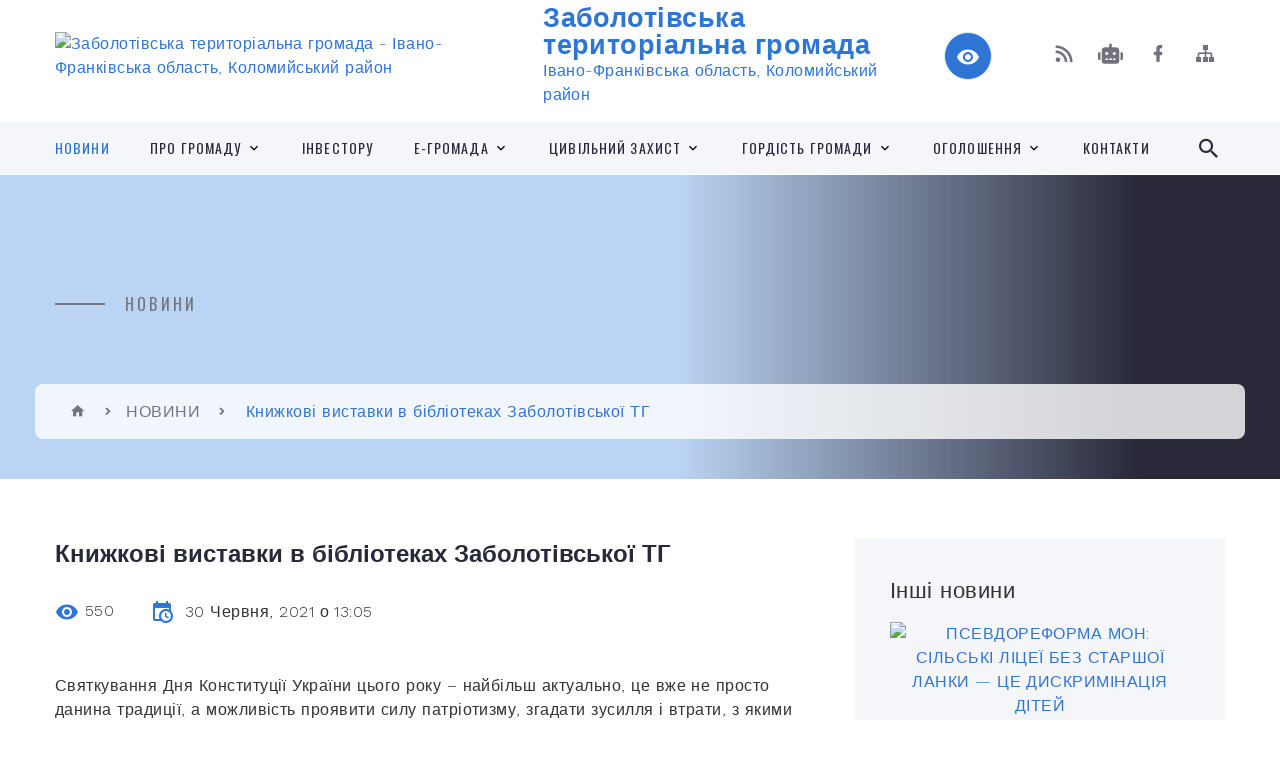

--- FILE ---
content_type: text/html; charset=UTF-8
request_url: https://zabolotiv-rada.gov.ua/news/1625048671/
body_size: 19028
content:
<!DOCTYPE html>
<html class="wide wow-animation" lang="uk">
<head>
	<!--[if IE]><meta http-equiv="X-UA-Compatible" content="IE=edge"><![endif]-->
	<meta charset="utf-8">
	<meta name="viewport" content="width=device-width, initial-scale=1">
	<!--[if IE]><script>
		document.createElement('header');
		document.createElement('nav');
		document.createElement('main');
		document.createElement('section');
		document.createElement('article');
		document.createElement('aside');
		document.createElement('footer');
		document.createElement('figure');
		document.createElement('figcaption');
	</script><![endif]-->
	<title>Книжкові виставки в бібліотеках Заболотівської ТГ | Заболотівська територіальна громада</title>
	<meta name="description" content="Святкування Дня Конституції України цього року &amp;ndash; найбільш актуально, це вже не просто данина традиції, а можливість проявити силу патріотизму, згадати зусилля і втрати, з якими наші предки відстоювали права на свою свободу, а сьогодні">
	<meta name="keywords" content="Книжкові, виставки, в, бібліотеках, Заболотівської, ТГ, |, Заболотівська, територіальна, громада, 04355355">

	
		<meta property="og:image" content="https://rada.info/upload/users_files/04355355/df5994372fe087fa7283b9a98c8811af.jpg">
	<meta property="og:image:width" content="720">
	<meta property="og:image:height" content="960">
			<meta property="og:title" content="Книжкові виставки в бібліотеках Заболотівської ТГ">
			<meta property="og:description" content="Святкування Дня Конституції України цього року &amp;ndash; найбільш актуально, це вже не просто данина традиції, а можливість проявити силу патріотизму, згадати зусилля і втрати, з якими наші предки відстоювали права на свою свободу, а сьогодні наші брати знову захищають суверенітет і цілісність нашої країни. З нагоди 25 річниці Конституції України у закладах культури Заболотівської ТГ відбулись різноманітні заходи та діяли книжкові виставки.">
			<meta property="og:type" content="article">
	<meta property="og:url" content="https://zabolotiv-rada.gov.ua/news/1625048671/">
		
		<link rel="apple-touch-icon" sizes="57x57" href="https://gromada.org.ua/apple-icon-57x57.png">
	<link rel="apple-touch-icon" sizes="60x60" href="https://gromada.org.ua/apple-icon-60x60.png">
	<link rel="apple-touch-icon" sizes="72x72" href="https://gromada.org.ua/apple-icon-72x72.png">
	<link rel="apple-touch-icon" sizes="76x76" href="https://gromada.org.ua/apple-icon-76x76.png">
	<link rel="apple-touch-icon" sizes="114x114" href="https://gromada.org.ua/apple-icon-114x114.png">
	<link rel="apple-touch-icon" sizes="120x120" href="https://gromada.org.ua/apple-icon-120x120.png">
	<link rel="apple-touch-icon" sizes="144x144" href="https://gromada.org.ua/apple-icon-144x144.png">
	<link rel="apple-touch-icon" sizes="152x152" href="https://gromada.org.ua/apple-icon-152x152.png">
	<link rel="apple-touch-icon" sizes="180x180" href="https://gromada.org.ua/apple-icon-180x180.png">
	<link rel="icon" type="image/png" sizes="192x192"  href="https://gromada.org.ua/android-icon-192x192.png">
	<link rel="icon" type="image/png" sizes="32x32" href="https://gromada.org.ua/favicon-32x32.png">
	<link rel="icon" type="image/png" sizes="96x96" href="https://gromada.org.ua/favicon-96x96.png">
	<link rel="icon" type="image/png" sizes="16x16" href="https://gromada.org.ua/favicon-16x16.png">
	<link rel="manifest" href="https://gromada.org.ua/manifest.json">
	<meta name="msapplication-TileColor" content="#ffffff">
	<meta name="msapplication-TileImage" content="https://gromada.org.ua/ms-icon-144x144.png">
	<meta name="theme-color" content="#ffffff">
	
	
		<meta name="robots" content="">
		
    <link rel="stylesheet" href="https://fonts.googleapis.com/css?family=Work+Sans:300,700,800%7COswald:300,400,500">
	
    <link rel="preload" href="//gromada.org.ua/themes/2021_bar/css/styles_vip.css?v=2.98" as="style">
	<link rel="stylesheet" href="//gromada.org.ua/themes/2021_bar/css/styles_vip.css?v=2.98">
	<link rel="stylesheet" href="//gromada.org.ua/themes/2021_bar/css/17165/theme_vip.css?v=1769620211">
	
			<!--[if lt IE 9]>
	<script src="https://oss.maxcdn.com/html5shiv/3.7.2/html5shiv.min.js"></script>
	<script src="https://oss.maxcdn.com/respond/1.4.2/respond.min.js"></script>
	<![endif]-->
	<!--[if gte IE 9]>
	<style type="text/css">
		.gradient { filter: none; }
	</style>
	<![endif]-->

</head>
<body class="">

	<a href="#top_menu" class="skip-link link" aria-label="Перейти до головного меню (Alt+1)" accesskey="1">Перейти до головного меню (Alt+1)</a>
	<a href="#left_menu" class="skip-link link" aria-label="Перейти до бічного меню (Alt+2)" accesskey="2">Перейти до бічного меню (Alt+2)</a>
    <a href="#main_content" class="skip-link link" aria-label="Перейти до головного вмісту (Alt+3)" accesskey="3">Перейти до текстового вмісту (Alt+3)</a>



<div class="page">

	<!-- Page Header-->
	<header class="section page-header">
		<!-- RD Navbar-->
		<div class="rd-navbar-wrap">
			<nav class="rd-navbar rd-navbar-corporate" data-layout="rd-navbar-fixed" data-sm-layout="rd-navbar-fixed" data-md-layout="rd-navbar-fixed" data-md-device-layout="rd-navbar-fixed" data-lg-layout="rd-navbar-static" data-lg-device-layout="rd-navbar-fixed" data-xl-layout="rd-navbar-static" data-xl-device-layout="rd-navbar-static" data-xxl-layout="rd-navbar-static" data-xxl-device-layout="rd-navbar-static" data-lg-stick-up-offset="118px" data-xl-stick-up-offset="118px" data-xxl-stick-up-offset="118px" data-lg-stick-up="true" data-xl-stick-up="true" data-xxl-stick-up="true">
				<div class="rd-navbar-aside-outer">
					<div class="rd-navbar-aside">
						<!-- RD Navbar Panel-->
						<div class="rd-navbar-panel">
							<!-- RD Navbar Toggle-->
							<button class="rd-navbar-toggle" data-rd-navbar-toggle="#rd-navbar-nav-wrap-1" aria-label="Показати меню сайту"><span></span></button>
							<a class="rd-navbar-brand" href="https://zabolotiv-rada.gov.ua/">
								<img src="https://rada.info/upload/users_files/04355355/gerb/Герб-Заболотів_1.png" alt="Заболотівська територіальна громада - Івано-Франківська область, Коломийський район" srcset="https://rada.info/upload/users_files/04355355/gerb/Герб-Заболотів_1.png">
								<span>Заболотівська територіальна громада <br><small>Івано-Франківська область, Коломийський район</small></span>
							</a>
						</div>
						<div class="rd-navbar-collapse">
							<button class="rd-navbar-collapse-toggle rd-navbar-fixed-element-1" data-rd-navbar-toggle="#rd-navbar-collapse-content-1"><span></span></button>
							<div class="rd-navbar-collapse-content" id="rd-navbar-collapse-content-1">
								<article class="unit align-items-center">
									<div class="unit-left"><a class="icon icon-md icon-modern mdi mdi-eye inverse" href="#" title="Режим високої контастності" onclick="return set_special('d8cc65e4d4dbd683a289137dc47a22d7bed74ab0');"></a></div>
								</article>
								<article class="align-items-center">
									<div class="unit-body">
										<ul class="list-0">
											<li class="social_links">
												<div class="group group-xs group-middle">
												
													<a class="icon icon-sm icon-creative mdi mdi-rss" href="https://gromada.org.ua/rss/17165/" rel="nofollow" target="_blank" title="RSS-стрічка новин"></a>
																										<a class="icon icon-sm icon-creative mdi mdi-robot" href="https://zabolotiv-rada.gov.ua/feedback/#chat_bot" title="Наша громада в смартфоні"><i class="fas fa-robot"></i></a>
																																																				<a class="icon icon-sm icon-creative mdi mdi-facebook" href="https://www.facebook.com/profile.php?id=100064973845821" rel="nofollow" target="_blank" title="Наша сторінка у Facebook"></a>																																							<a class="icon icon-sm icon-creative mdi mdi-sitemap" href="https://zabolotiv-rada.gov.ua/sitemap/" rel="nofollow" target="_blank" title="Мапа сайту"></a>
													
												</div>
											</li>
																					</ul>
									</div>
								</article>
							</div>
						</div>
					</div>
				</div>
				<div class="rd-navbar-main-outer" id="top_menu">
					<div class="rd-navbar-main">
						<div class="rd-navbar-nav-wrap" id="rd-navbar-nav-wrap-1">
							<!-- RD Navbar Search-->
							<div class="rd-navbar-search" id="rd-navbar-search-1">
								<button class="rd-navbar-search-toggle" data-rd-navbar-toggle="#rd-navbar-search-1" aria-label="Показати форму для пошуку"><span></span></button>
								<form class="rd-search" action="https://zabolotiv-rada.gov.ua/search/" data-search-live="rd-search-results-live-1" method="GET">
									<div class="form-wrap">
										<label class="form-label" for="rd-navbar-search-form-input-1">Пошук...</label>
										<input class="form-input rd-navbar-search-form-input" id="rd-navbar-search-form-input-1" type="text" name="q" aria-label="Введіть пошукову фразу" autocomplete="off">
									</div>
									<button name="gAction" value="y" class="rd-search-form-submit far fa-search" type="submit" aria-label="Здійснити пошук"></button>
								</form>
							</div>
							<!-- RD Navbar Nav-->
							<ul class="rd-navbar-nav">
																<li class="rd-nav-item active">
									<a class="rd-nav-link" href="https://zabolotiv-rada.gov.ua/news/">НОВИНИ</a>
																	</li>
																<li class="rd-nav-item">
									<a class="rd-nav-link" href="https://zabolotiv-rada.gov.ua/pro-gromadu-11-38-56-03-11-2021/">ПРО ГРОМАДУ</a>
																		<ul class="rd-menu rd-navbar-dropdown">
																				<li class="rd-dropdown-item">
											<a class="rd-dropdown-link" href="https://zabolotiv-rada.gov.ua/atributika-14-57-57-10-12-2024/">АТРИБУТИКА</a>
																						<ul class="rd-menu rd-navbar-dropdown third_column">
																								<li class="rd-dropdown-item">
													<a class="rd-dropdown-link active" href="https://zabolotiv-rada.gov.ua/zabolotivska-teritorialna-gromada-15-16-05-10-12-2024/">ЗАБОЛОТІВСЬКА ТЕРИТОРІАЛЬНА ГРОМАДА</a>
												</li>
																								<li class="rd-dropdown-item">
													<a class="rd-dropdown-link active" href="https://zabolotiv-rada.gov.ua/selische-zabolotiv-14-59-35-10-12-2024/">СЕЛИЩЕ ЗАБОЛОТІВ</a>
												</li>
																								<li class="rd-dropdown-item">
													<a class="rd-dropdown-link active" href="https://zabolotiv-rada.gov.ua/selo-balinci-15-28-15-10-12-2024/">СЕЛО БАЛИНЦІ</a>
												</li>
																								<li class="rd-dropdown-item">
													<a class="rd-dropdown-link active" href="https://zabolotiv-rada.gov.ua/selo-borschiv-15-29-02-10-12-2024/">СЕЛО БОРЩІВ</a>
												</li>
																								<li class="rd-dropdown-item">
													<a class="rd-dropdown-link active" href="https://zabolotiv-rada.gov.ua/selo-borschivska-turka-15-29-51-10-12-2024/">СЕЛО БОРЩІВСЬКА ТУРКА</a>
												</li>
																								<li class="rd-dropdown-item">
													<a class="rd-dropdown-link active" href="https://zabolotiv-rada.gov.ua/selo-buchachki-15-30-38-10-12-2024/">СЕЛО БУЧАЧКИ</a>
												</li>
																								<li class="rd-dropdown-item">
													<a class="rd-dropdown-link active" href="https://zabolotiv-rada.gov.ua/selo-vishnivka-15-32-09-10-12-2024/">СЕЛО ВИШНІВКА</a>
												</li>
																								<li class="rd-dropdown-item">
													<a class="rd-dropdown-link active" href="https://zabolotiv-rada.gov.ua/selo-gankivci-15-33-04-10-12-2024/">СЕЛО ГАНЬКІВЦІ</a>
												</li>
																								<li class="rd-dropdown-item">
													<a class="rd-dropdown-link active" href="https://zabolotiv-rada.gov.ua/selo-zibranivka-08-42-18-11-12-2024/">СЕЛО ЗІБРАНІВКА</a>
												</li>
																								<li class="rd-dropdown-item">
													<a class="rd-dropdown-link active" href="https://zabolotiv-rada.gov.ua/selo-illinci-08-43-21-11-12-2024/">СЕЛО ІЛЛІНЦІ</a>
												</li>
																								<li class="rd-dropdown-item">
													<a class="rd-dropdown-link active" href="https://zabolotiv-rada.gov.ua/selo-kelihiv-08-44-13-11-12-2024/">СЕЛО КЕЛИХІВ</a>
												</li>
																								<li class="rd-dropdown-item">
													<a class="rd-dropdown-link active" href="https://zabolotiv-rada.gov.ua/selo-ljubkivci-08-45-25-11-12-2024/">СЕЛО ЛЮБКІВЦІ</a>
												</li>
																								<li class="rd-dropdown-item">
													<a class="rd-dropdown-link active" href="https://zabolotiv-rada.gov.ua/selo-oleshkiv-08-48-03-11-12-2024/">СЕЛО ОЛЕШКІВ</a>
												</li>
																								<li class="rd-dropdown-item">
													<a class="rd-dropdown-link active" href="https://zabolotiv-rada.gov.ua/selo-rozhnevi-polya-08-48-49-11-12-2024/">СЕЛО РОЖНЕВІ ПОЛЯ</a>
												</li>
																								<li class="rd-dropdown-item">
													<a class="rd-dropdown-link active" href="https://zabolotiv-rada.gov.ua/selo-rudniki-08-50-01-11-12-2024/">СЕЛО РУДНИКИ</a>
												</li>
																								<li class="rd-dropdown-item">
													<a class="rd-dropdown-link active" href="https://zabolotiv-rada.gov.ua/selo-trijcya-08-50-55-11-12-2024/">СЕЛО ТРІЙЦЯ</a>
												</li>
																								<li class="rd-dropdown-item">
													<a class="rd-dropdown-link active" href="https://zabolotiv-rada.gov.ua/selo-trostyanec-08-51-57-11-12-2024/">СЕЛО ТРОСТЯНЕЦЬ</a>
												</li>
																								<li class="rd-dropdown-item">
													<a class="rd-dropdown-link active" href="https://zabolotiv-rada.gov.ua/selo-trofanivka-08-52-41-11-12-2024/">СЕЛО ТРОФАНІВКА</a>
												</li>
																								<li class="rd-dropdown-item">
													<a class="rd-dropdown-link active" href="https://zabolotiv-rada.gov.ua/selo-tulukiv-08-53-28-11-12-2024/">СЕЛО ТУЛУКІВ</a>
												</li>
																								<li class="rd-dropdown-item">
													<a class="rd-dropdown-link active" href="https://zabolotiv-rada.gov.ua/selo-hlibichin-08-54-11-11-12-2024/">СЕЛО ХЛІБИЧИН</a>
												</li>
																								<li class="rd-dropdown-item">
													<a class="rd-dropdown-link active" href="https://zabolotiv-rada.gov.ua/selo-shevchenkove-08-54-59-11-12-2024/">СЕЛО ШЕВЧЕНКОВЕ</a>
												</li>
																																			</ul>
																					</li>
																				<li class="rd-dropdown-item">
											<a class="rd-dropdown-link" href="https://zabolotiv-rada.gov.ua/geraldichna-karta-16-24-42-10-12-2024/">ГЕРАЛЬДИЧНА КАРТА</a>
																					</li>
																				<li class="rd-dropdown-item">
											<a class="rd-dropdown-link" href="https://zabolotiv-rada.gov.ua/pisnya-pro-zabolotiv-15-04-31-10-12-2024/">ПІСНЯ ПРО ЗАБОЛОТІВ</a>
																					</li>
																				<li class="rd-dropdown-item">
											<a class="rd-dropdown-link" href="https://zabolotiv-rada.gov.ua/podorozhuj-zabolotivschinoju-16-24-31-09-01-2025/">ПОДОРОЖУЙ ЗАБОЛОТІВЩИНОЮ</a>
																					</li>
																				<li class="rd-dropdown-item">
											<a class="rd-dropdown-link" href="https://zabolotiv-rada.gov.ua/bezbar’ernij-prostir-gromadi-09-37-16-17-07-2025/">БЕЗБАР’ЄРНИЙ ПРОСТІР</a>
																					</li>
																				<li class="rd-dropdown-item">
											<a class="rd-dropdown-link" href="https://zabolotiv-rada.gov.ua/kniga-pamyati-14-02-41-18-04-2025/">КНИГА ПАМ'ЯТІ</a>
																					</li>
																				<li class="rd-dropdown-item">
											<a class="rd-dropdown-link" href="https://zabolotiv-rada.gov.ua/raritetni-fotografii-zabolotivschini-13-43-02-12-12-2024/">ФОТОГАЛЕРЕЯ</a>
																						<ul class="rd-menu rd-navbar-dropdown two_column">
																								<li class="rd-dropdown-item">
													<a class="rd-dropdown-link active" href="https://zabolotiv-rada.gov.ua/selische-zabolotiv-13-54-08-12-12-2024/">СЕЛИЩЕ ЗАБОЛОТІВ</a>
												</li>
																								<li class="rd-dropdown-item">
													<a class="rd-dropdown-link active" href="https://zabolotiv-rada.gov.ua/selo-balinci-14-51-57-12-12-2024/">СЕЛО БАЛИНЦІ</a>
												</li>
																								<li class="rd-dropdown-item">
													<a class="rd-dropdown-link active" href="https://zabolotiv-rada.gov.ua/selo-borschiv-14-53-53-12-12-2024/">СЕЛО БОРЩІВ</a>
												</li>
																								<li class="rd-dropdown-item">
													<a class="rd-dropdown-link active" href="https://zabolotiv-rada.gov.ua/selo-gankivci-15-01-01-12-12-2024/">СЕЛО ГАНЬКІВЦІ</a>
												</li>
																								<li class="rd-dropdown-item">
													<a class="rd-dropdown-link active" href="https://zabolotiv-rada.gov.ua/selo-zibranivka-14-01-04-30-12-2024/">СЕЛО ЗІБРАНІВКА</a>
												</li>
																								<li class="rd-dropdown-item">
													<a class="rd-dropdown-link active" href="https://zabolotiv-rada.gov.ua/selo-illinci-14-07-38-30-12-2024/">СЕЛО ІЛЛІНЦІ</a>
												</li>
																								<li class="rd-dropdown-item">
													<a class="rd-dropdown-link active" href="https://zabolotiv-rada.gov.ua/selo-kelihiv-14-08-34-30-12-2024/">СЕЛО КЕЛИХІВ</a>
												</li>
																								<li class="rd-dropdown-item">
													<a class="rd-dropdown-link active" href="https://zabolotiv-rada.gov.ua/selo-oleshkiv-14-14-55-30-12-2024/">СЕЛО ОЛЕШКІВ</a>
												</li>
																								<li class="rd-dropdown-item">
													<a class="rd-dropdown-link active" href="https://zabolotiv-rada.gov.ua/selo-rudniki-14-16-44-30-12-2024/">СЕЛО РУДНИКИ</a>
												</li>
																								<li class="rd-dropdown-item">
													<a class="rd-dropdown-link active" href="https://zabolotiv-rada.gov.ua/selo-trijcya-14-17-39-30-12-2024/">СЕЛО ТРІЙЦЯ</a>
												</li>
																								<li class="rd-dropdown-item">
													<a class="rd-dropdown-link active" href="https://zabolotiv-rada.gov.ua/selo-trostyanec-14-23-38-30-12-2024/">СЕЛО ТРОСТЯНЕЦЬ</a>
												</li>
																								<li class="rd-dropdown-item">
													<a class="rd-dropdown-link active" href="https://zabolotiv-rada.gov.ua/selo-tulukiv-14-25-47-30-12-2024/">СЕЛО ТУЛУКІВ</a>
												</li>
																								<li class="rd-dropdown-item">
													<a class="rd-dropdown-link active" href="https://zabolotiv-rada.gov.ua/selo-shevchenkove-14-33-04-30-12-2024/">СЕЛО ШЕВЧЕНКОВЕ</a>
												</li>
																																			</ul>
																					</li>
																				<li class="rd-dropdown-item">
											<a class="rd-dropdown-link" href="https://zabolotiv-rada.gov.ua/zakladi-torgivli-ta-harchuvannya-09-41-35-29-09-2025/">ЗАКЛАДИ ТОРГІВЛІ ТА ХАРЧУВАННЯ</a>
																					</li>
																				<li class="rd-dropdown-item">
											<a class="rd-dropdown-link" href="https://zabolotiv-rada.gov.ua/dorozhnya-karta-dlya-vpo-11-58-48-24-12-2025/">ДОРОЖНЯ КАРТА ДЛЯ ВПО</a>
																					</li>
																													</ul>
																	</li>
																<li class="rd-nav-item">
									<a class="rd-nav-link" href="https://zabolotiv-rada.gov.ua/investoru-13-22-49-03-08-2023/">Інвестору</a>
																	</li>
																<li class="rd-nav-item">
									<a class="rd-nav-link" href="https://zabolotiv-rada.gov.ua/egromada-11-34-23-08-01-2025/">Е-ГРОМАДА</a>
																		<ul class="rd-menu rd-navbar-dropdown">
																				<li class="rd-dropdown-item">
											<a class="rd-dropdown-link" href="https://zabolotiv-rada.gov.ua/kontaktna-informaciya-dlya-podachi-zvernennya-14-50-01-13-01-2025/">ЗВЕРНЕННЯ ГРОМАДЯН</a>
																						<ul class="rd-menu rd-navbar-dropdown">
																								<li class="rd-dropdown-item">
													<a class="rd-dropdown-link active" href="https://zabolotiv-rada.gov.ua/elektronne-zvernennya-10-49-20-09-01-2025/">ЕЛЕКТРОННЕ ЗВЕРНЕННЯ</a>
												</li>
																								<li class="rd-dropdown-item">
													<a class="rd-dropdown-link active" href="https://zabolotiv-rada.gov.ua/kontaktna-informaciya-dlya-podachi-zvernennya-15-41-52-13-01-2025/">КОНТАКТНА ІНФОРМАЦІЯ ДЛЯ ПОДАЧІ ЗВЕРНЕННЯ</a>
												</li>
																								<li class="rd-dropdown-item">
													<a class="rd-dropdown-link active" href="https://zabolotiv-rada.gov.ua/grafiki-prijomu-gromadyan-15-33-28-13-01-2025/">ГРАФІКИ ПРИЙОМУ ГРОМАДЯН</a>
												</li>
																																			</ul>
																					</li>
																				<li class="rd-dropdown-item">
											<a class="rd-dropdown-link" href="https://zabolotiv-rada.gov.ua/dostup-do-publichnoi-informacii-15-30-32-03-11-2025/">ДОСТУП ДО ПУБЛІЧНОЇ ІНФОРМАЦІЇ</a>
																						<ul class="rd-menu rd-navbar-dropdown">
																								<li class="rd-dropdown-item">
													<a class="rd-dropdown-link active" href="https://zabolotiv-rada.gov.ua/kontaktna-informaciya-dlya-podachi-zapitu-na-informaciju-15-41-38-03-11-2025/">Контактна інформація для подачі запиту на інформацію</a>
												</li>
																								<li class="rd-dropdown-item">
													<a class="rd-dropdown-link active" href="https://zabolotiv-rada.gov.ua/zakonodavstvo-schodo-dostupu-do-publichnoi-informacii-15-32-35-03-11-2025/">Законодавство щодо доступу до публічної інформації</a>
												</li>
																								<li class="rd-dropdown-item">
													<a class="rd-dropdown-link active" href="https://zabolotiv-rada.gov.ua/sluzhbova-informaciya-15-33-19-03-11-2025/">Службова інформація</a>
												</li>
																								<li class="rd-dropdown-item">
													<a class="rd-dropdown-link active" href="https://zabolotiv-rada.gov.ua/struktura-principi-formuvannya-ta-rozmir-oplati-praci-vinagorodi-dodatkovogo-blaga-selischnogo-golovi-zastupnikiv-selischnogo-golovi-15-45-58-03-11-2025/">Структура, принципи формування та розмір оплати праці, винагороди, додаткового блага селищного голови, заступників селищного голови, секретаря селищної ради, керуючого справами (секретаря) виконавчого комітету селищної ради</a>
												</li>
																																			</ul>
																					</li>
																				<li class="rd-dropdown-item">
											<a class="rd-dropdown-link" href="https://zabolotiv-rada.gov.ua/elektronni-peticii-10-03-55-10-01-2025/">ЕЛЕКТРОННІ ПЕТИЦІЇ</a>
																					</li>
																				<li class="rd-dropdown-item">
											<a class="rd-dropdown-link" href="https://zabolotiv-rada.gov.ua/diya-15-02-48-09-01-2025/">ДІЯ | ДЕРЖАВНІ ПОСЛУГИ ОНЛАЙН</a>
																					</li>
																				<li class="rd-dropdown-item">
											<a class="rd-dropdown-link" href="https://zabolotiv-rada.gov.ua/portal-elektronnih-poslug-pensijnogo-fondu-ukraini-10-58-34-09-01-2025/">ЕЛЕКТРОННІ СЕРВІСИ ДЕРЖАВНИХ ОРГАНІВ</a>
																					</li>
																				<li class="rd-dropdown-item">
											<a class="rd-dropdown-link" href="https://zabolotiv-rada.gov.ua/elektronni-servisi-dlya-veteraniv-16-46-57-20-01-2025/">ЕЛЕКТРОННІ СЕРВІСИ ДЛЯ ВЕТЕРАНІВ</a>
																					</li>
																				<li class="rd-dropdown-item">
											<a class="rd-dropdown-link" href="https://zabolotiv-rada.gov.ua/granti-09-40-09-29-01-2025/">ГРАНТИ</a>
																					</li>
																				<li class="rd-dropdown-item">
											<a class="rd-dropdown-link" href="https://zabolotiv-rada.gov.ua/spozhivacham-komunalnih-poslug-14-49-50-10-01-2025/">СПОЖИВАЧАМ КОМУНАЛЬНИХ ПОСЛУГ</a>
																					</li>
																													</ul>
																	</li>
																<li class="rd-nav-item">
									<a class="rd-nav-link" href="https://zabolotiv-rada.gov.ua/dokumenti-09-37-06-07-07-2021/">ЦИВІЛЬНИЙ ЗАХИСТ</a>
																		<ul class="rd-menu rd-navbar-dropdown">
																				<li class="rd-dropdown-item">
											<a class="rd-dropdown-link" href="https://zabolotiv-rada.gov.ua/zahisni-sporudi-gromadi-16-21-21-20-07-2022/">ЗАХИСНІ СПОРУДИ ГРОМАДИ</a>
																					</li>
																				<li class="rd-dropdown-item">
											<a class="rd-dropdown-link" href="https://zabolotiv-rada.gov.ua/punkti-nezlamnosti-10-56-36-13-01-2025/">ПУНКТИ НЕЗЛАМНОСТІ</a>
																					</li>
																				<li class="rd-dropdown-item">
											<a class="rd-dropdown-link" href="https://zabolotiv-rada.gov.ua/signal-uvaga-vsim-09-42-34-09-01-2025/">СИГНАЛ "УВАГА ВСІМ"!</a>
																					</li>
																				<li class="rd-dropdown-item">
											<a class="rd-dropdown-link" href="https://zabolotiv-rada.gov.ua/yak-pidgotuvati-oselju-do-nadzvichajnoi-situacii-09-15-13-09-01-2025/">ЯК ПІДГОТУВАТИ  ОСЕЛЮ  ДО НАДЗВИЧАЙНОЇ СИТУАЦІЇ</a>
																					</li>
																				<li class="rd-dropdown-item">
											<a class="rd-dropdown-link" href="https://zabolotiv-rada.gov.ua/yak-pidgotuvati-trivozhnu-valizu-09-07-02-09-01-2025/">ЯК ПІДГОТУВАТИ ТРИВОЖНУ ВАЛІЗУ</a>
																					</li>
																				<li class="rd-dropdown-item">
											<a class="rd-dropdown-link" href="https://zabolotiv-rada.gov.ua/scho-poklasti-v-aptechku-09-09-27-09-01-2025/">ЩО ПОКЛАСТИ В АПТЕЧКУ</a>
																					</li>
																				<li class="rd-dropdown-item">
											<a class="rd-dropdown-link" href="https://zabolotiv-rada.gov.ua/scho-robiti-v-nadzvichajnij-situacii-abo-v-zoni-bojovih-dij-09-17-09-09-01-2025/">ЩО РОБИТИ В НАДЗВИЧАЙНІЙ СИТУАЦІЇ АБО В ЗОНІ БОЙОВИХ ДІЙ</a>
																					</li>
																				<li class="rd-dropdown-item">
											<a class="rd-dropdown-link" href="https://zabolotiv-rada.gov.ua/scho-robiti-yakscho-potrapili-v-zonu-obstrilu-09-12-05-09-01-2025/">ЩО РОБИТИ, ЯКЩО ПОТРАПИЛИ В ЗОНУ ОБСТРІЛУ</a>
																					</li>
																				<li class="rd-dropdown-item">
											<a class="rd-dropdown-link" href="https://zabolotiv-rada.gov.ua/kontaktni-telefoni-u-vipadku-nadzvichajnoi-situacii-09-25-28-09-01-2025/">КОНТАКТНІ ТЕЛЕФОНИ У ВИПАДКУ НАДЗВИЧАЙНОЇ СИТУАЦІЇ</a>
																					</li>
																				<li class="rd-dropdown-item">
											<a class="rd-dropdown-link" href="https://zabolotiv-rada.gov.ua/zahodi-zhittezabezpechennya-ta-bezpeki-pri-vidsutnosti-elektropostachannya-20-53-05-21-02-2025/">ЗАХОДИ ЖИТТЄЗАБЕЗПЕЧЕННЯ ТА БЕЗПЕКИ ПРИ ВІДСУТНОСТІ ЕЛЕКТРОПОСТАЧАННЯ</a>
																					</li>
																				<li class="rd-dropdown-item">
											<a class="rd-dropdown-link" href="https://zabolotiv-rada.gov.ua/pravila-informacijnoi-bezpeki-pid-chas-vijni-23-11-35-26-02-2025/">ПРАВИЛА ІНФОРМАЦІЙНОЇ БЕЗПЕКИ ПІД ЧАС ВІЙНИ</a>
																					</li>
																				<li class="rd-dropdown-item">
											<a class="rd-dropdown-link" href="https://zabolotiv-rada.gov.ua/pravila-povedinki-na-vodi-15-16-12-10-06-2025/">ПРАВИЛА ПОВЕДІНКИ НА ВОДІ</a>
																					</li>
																				<li class="rd-dropdown-item">
											<a class="rd-dropdown-link" href="https://zabolotiv-rada.gov.ua/yak-diyati-pid-chas-pozhezhi-vnaslidok-obstriliv-10-55-51-18-07-2025/">ЯК ДІЯТИ ПІД  ЧАС ПОЖЕЖІ ВНАСЛІДОК ОБСТРІЛІВ</a>
																					</li>
																				<li class="rd-dropdown-item">
											<a class="rd-dropdown-link" href="https://zabolotiv-rada.gov.ua/protiminna-bezpeka-11-40-30-03-09-2025/">ПРОТИМІННА БЕЗПЕКА</a>
																					</li>
																													</ul>
																	</li>
																<li class="rd-nav-item">
									<a class="rd-nav-link" href="https://zabolotiv-rada.gov.ua/gordist-gromadi-09-01-21-16-01-2025/">ГОРДІСТЬ ГРОМАДИ</a>
																		<ul class="rd-menu rd-navbar-dropdown">
																				<li class="rd-dropdown-item">
											<a class="rd-dropdown-link" href="https://zabolotiv-rada.gov.ua/pochesnij-gromadyanin-zabolotivskoi-selischnoi-teritorialnoi-gromadi-11-14-02-23-01-2025/">ПОЧЕСНИЙ ГРОМАДЯНИН ЗАБОЛОТІВСЬКОЇ  СЕЛИЩНОЇ  ТЕРИТОРІАЛЬНОЇ ГРОМАДИ</a>
																					</li>
																				<li class="rd-dropdown-item">
											<a class="rd-dropdown-link" href="https://zabolotiv-rada.gov.ua/nashi-voini-svitla-voina-dobra-voini-spravedlivosti-11-24-14-23-01-2025/">НАШІ ВОЇНИ СВІТЛА, ВОЇНИ ДОБРА, ВОЇНИ СПРАВЕДЛИВОСТІ</a>
																					</li>
																				<li class="rd-dropdown-item">
											<a class="rd-dropdown-link" href="https://zabolotiv-rada.gov.ua/sportivni-dosyagnennya-11-15-56-23-01-2025/">СПОРТИВНІ ЗДОБУТКИ</a>
																					</li>
																				<li class="rd-dropdown-item">
											<a class="rd-dropdown-link" href="https://zabolotiv-rada.gov.ua/navchalni-dosyagnennya-uchniv-11-17-33-23-01-2025/">НАВЧАЛЬНІ ДОСЯГНЕННЯ УЧНІВ</a>
																					</li>
																				<li class="rd-dropdown-item">
											<a class="rd-dropdown-link" href="https://zabolotiv-rada.gov.ua/dosyagnennya-v-rozvitku-kulturi-i-mistectva-11-26-09-23-01-2025/">ДОСЯГНЕННЯ В ГАЛУЗІ КУЛЬТУРИ І МИСТЕЦТВА</a>
																					</li>
																													</ul>
																	</li>
																<li class="rd-nav-item">
									<a class="rd-nav-link" href="https://zabolotiv-rada.gov.ua/more_news/">Оголошення</a>
																		<ul class="rd-menu rd-navbar-dropdown">
																				<li class="rd-dropdown-item">
											<a class="rd-dropdown-link" href="https://zabolotiv-rada.gov.ua/vakansii-13-18-13-06-02-2024/">ВАКАНСІЇ</a>
																					</li>
																				<li class="rd-dropdown-item">
											<a class="rd-dropdown-link" href="https://zabolotiv-rada.gov.ua/anonsi-11-55-05-09-01-2025/">АНОНСИ</a>
																					</li>
																				<li class="rd-dropdown-item">
											<a class="rd-dropdown-link" href="https://zabolotiv-rada.gov.ua/gromadski-sluhannya-11-55-36-09-01-2025/">ГРОМАДСЬКІ СЛУХАННЯ ТА ОБГОВОРЕННЯ</a>
																					</li>
																				<li class="rd-dropdown-item">
											<a class="rd-dropdown-link" href="https://zabolotiv-rada.gov.ua/zagalnonacionalna-hvilina-movchannya-za-zagiblimi-vnaslidok-zbrojnoi-agresii-rf-proti-ukraini-09-36-44-09-01-2025/">ЗАГАЛЬНОНАЦІОНАЛЬНА ХВИЛИНА МОВЧАННЯ ЗА ЗАГИБЛИМИ ВНАСЛІДОК ЗБРОЙНОЇ АГРЕСІЇ РФ ПРОТИ УКРАЇНИ</a>
																					</li>
																				<li class="rd-dropdown-item">
											<a class="rd-dropdown-link" href="https://zabolotiv-rada.gov.ua/inshe-11-57-27-09-01-2025/">ІНШЕ</a>
																					</li>
																													</ul>
																	</li>
																<li class="rd-nav-item">
									<a class="rd-nav-link" href="https://zabolotiv-rada.gov.ua/feedback/">Контакти</a>
																	</li>
																							</ul>
						</div>
					</div>
				</div>
			</nav>
		</div>
	</header>

		<section class="breadcrumbs-custom bg-image" style="background-image: url(https://rada.info/upload/users_files/04355355/backgrounds/274474197_104234452211742_616438741975953216_n_1.jpg);">
		<div class="breadcrumbs-custom-inner">
			<div class="container breadcrumbs-custom-container">
				<div class="breadcrumbs-custom-main">
										<h6 class="breadcrumbs-custom-subtitle title-decorated">НОВИНИ</h6>
									</div>
				<ul class="breadcrumbs-custom-path"><li><a href="https://zabolotiv-rada.gov.ua/" title="Головна сторінка"><span class="icon mdi mdi-home"></span></a></li><li><a href="https://zabolotiv-rada.gov.ua/news/" aria-current="page">НОВИНИ</a></li> <li class="active">Книжкові виставки в бібліотеках Заболотівської ТГ</li></ul>
			</div>
		</div>
	</section>
	
	<div id="main_content">
						<section class="section section-sm">
	<div class="container">
		<div class="row row-50">
			<div class="col-lg-8">

				<article class="post-creative bar_content">
					<h1 class="post-creative-title">Книжкові виставки в бібліотеках Заболотівської ТГ</h1>
					<ul class="post-creative-meta margin_b_45">
						<li>
							<span class="icon mdi mdi-eye"></span>
							550
						</li>
						<li>
							<span class="icon mdi mdi-calendar-clock"></span>
							<time datetime="2021">30 Червня, 2021 о 13:05</time>
						</li>
											</ul>

					
					
					<main>
					<p style="margin:0cm 0cm 10pt"><span style="font-size:11pt"><span style="line-height:115%"><span style="font-family:Calibri,sans-serif">Святкування Дня Конституції України цього року &ndash; найбільш актуально, це вже не просто данина традиції, а можливість проявити силу патріотизму, згадати зусилля і втрати, з якими наші предки відстоювали права на свою свободу, а сьогодні наші брати знову захищають суверенітет і цілісність нашої країни. З нагоди 25 річниці Конституції України у закладах культури Заболотівської ТГ відбулись різноманітні заходи та діяли книжкові виставки.<img alt="Фото без опису"  alt="" src="https://rada.info/upload/users_files/04355355/df5994372fe087fa7283b9a98c8811af.jpg" style="width: 720px; height: 960px;" /><img alt="Фото без опису"  alt="" src="https://rada.info/upload/users_files/04355355/3b1dddcce362aa33bb80e3d3a5305152.jpg" style="width: 800px; height: 1067px;" /><img alt="Фото без опису"  alt="" src="https://rada.info/upload/users_files/04355355/5c6dc4a543a2b6d9942d7a444e4fa82d.jpg" style="width: 600px; height: 338px;" /><img alt="Фото без опису"  alt="" src="https://rada.info/upload/users_files/04355355/51474b36925d4d6dafbcdb3157836d81.jpg" style="width: 778px; height: 919px;" /><img alt="Фото без опису"  alt="" src="https://rada.info/upload/users_files/04355355/3e718aaf3b86100d0f3c28d4f626728c.jpg" style="width: 900px; height: 571px;" /><img alt="Фото без опису"  alt="" src="https://rada.info/upload/users_files/04355355/5e41386b11e8361d99140f63585387d1.jpg" style="width: 800px; height: 600px;" /><img alt="Фото без опису"  alt="" src="https://rada.info/upload/users_files/04355355/ffa64fa7bc714080c0df22235356a552.jpg" style="width: 800px; height: 646px;" /><img alt="Фото без опису"  alt="" src="https://rada.info/upload/users_files/04355355/c69ad54de1121d65be5c9f3904c4718a.jpg" style="width: 960px; height: 720px;" /><img alt="Фото без опису"  alt="" src="https://rada.info/upload/users_files/04355355/63b52ee3a84e69f172036cc86bd03255.jpg" style="width: 637px; height: 560px;" /><img alt="Фото без опису"  alt="" src="https://rada.info/upload/users_files/04355355/ca203de24383a472a7fd6772f912b683.jpg" style="width: 720px; height: 960px;" /><img alt="Фото без опису"  alt="" src="https://rada.info/upload/users_files/04355355/701dd57c0e99f768a23b6f3af117f409.jpg" style="width: 736px; height: 750px;" /><img alt="Фото без опису"  alt="" src="https://rada.info/upload/users_files/04355355/7e7a4f7934022d05ef12b9343a9833fa.jpg" style="width: 736px; height: 750px;" /><img alt="Фото без опису"  alt="" src="https://rada.info/upload/users_files/04355355/7e11b99398ad41a4943e2211abf12797.jpg" style="width: 720px; height: 960px;" /><img alt="Фото без опису"  alt="" src="https://rada.info/upload/users_files/04355355/a793ee797c1c1a6b99f3d016642639ae.jpg" style="width: 864px; height: 960px;" /><img alt="Фото без опису"  alt="" src="https://rada.info/upload/users_files/04355355/f35c70cfc950622b4d599e7a4b56276e.jpg" style="width: 720px; height: 960px;" /></span></span></span></p>
					</main>

					<div class="clearfix"></div>

					
					<ul class="post-creative-footer">
						<li><a href="https://zabolotiv-rada.gov.ua/news/" class="button button-sm button-primary button-winona">&laquo; повернутися</a></li>
												<li>Сподобалась новина? Поширте:</li>
						<li>
							<div class="group group-xs group-middle">
																<a data-type="fb" class="social_share icon icon-sm icon-creative mdi mdi-facebook" onclick="window.open('https://www.facebook.com/sharer/sharer.php?u=https://zabolotiv-rada.gov.ua/news/1625048671/', '', 'toolbar=0,status=0,scrollbars=1,width=626,height=436'); return false;" href="#" rel="nofollow" title="Поширити у Facebook"></a>
								<a data-type="tw" class="social_share icon icon-sm icon-creative mdi mdi-twitter" onclick="window.open('https://twitter.com/intent/tweet?url=https://zabolotiv-rada.gov.ua/news/1625048671/&text=%D0%9A%D0%BD%D0%B8%D0%B6%D0%BA%D0%BE%D0%B2%D1%96+%D0%B2%D0%B8%D1%81%D1%82%D0%B0%D0%B2%D0%BA%D0%B8+%D0%B2+%D0%B1%D1%96%D0%B1%D0%BB%D1%96%D0%BE%D1%82%D0%B5%D0%BA%D0%B0%D1%85+%D0%97%D0%B0%D0%B1%D0%BE%D0%BB%D0%BE%D1%82%D1%96%D0%B2%D1%81%D1%8C%D0%BA%D0%BE%D1%97+%D0%A2%D0%93', '', 'toolbar=0,status=0,scrollbars=1,width=626,height=436'); return false;" href="#" rel="nofollow" title="Поширити у Twitter"></a>
								<a onclick="window.print(); return false;" rel="nofollow" class="icon icon-sm icon-creative mdi mdi-printer" href="#" title="Надрукувати"></a>
							</div>
						</li>
											</ul>
					
				</article>

				
			</div>

						<div class="col-lg-4">
				
				<div class="profile-thin">

					<div class="aside-title">Інші новини</div>

										<article class="post-classic">
						<a class="post-classic-media" href="https://zabolotiv-rada.gov.ua/news/1769595805/">
														<img src="https://rada.info/upload/users_files/04355355/99970d80ee0fecf18059e05ec8c40cd9.jpg" alt="ПСЕВДОРЕФОРМА МОН: СІЛЬСЬКІ ЛІЦЕЇ БЕЗ СТАРШОЇ ЛАНКИ — ЦЕ ДИСКРИМІНАЦІЯ ДІТЕЙ">
																				</a>
						<ul class="post-classic-meta">
							<li>Переглядів: 407</li>
	                        <li>
	                          <time datetime="2026">28.01.2026, 11:20</time>
	                        </li>
						</ul>
						<h4 class="post-modern-title"><a href="https://zabolotiv-rada.gov.ua/news/1769595805/">ПСЕВДОРЕФОРМА МОН: СІЛЬСЬКІ ЛІЦЕЇ БЕЗ СТАРШОЇ ЛАНКИ — ЦЕ ДИСКРИМІНАЦІЯ ДІТЕЙ</a></h4>
					</article>
										<article class="post-classic">
						<a class="post-classic-media" href="https://zabolotiv-rada.gov.ua/news/1769516672/">
														<img src="https://rada.info/upload/users_files/04355355/c9bf8da435759382079122e3131a2567.jpeg" alt="27 СІЧНЯ — ДЕНЬ ВШАНУВАННЯ ПАМ’ЯТІ ЖЕРТВ ГОЛОКОСТУ">
																				</a>
						<ul class="post-classic-meta">
							<li>Переглядів: 62</li>
	                        <li>
	                          <time datetime="2026">27.01.2026, 12:16</time>
	                        </li>
						</ul>
						<h4 class="post-modern-title"><a href="https://zabolotiv-rada.gov.ua/news/1769516672/">27 СІЧНЯ — ДЕНЬ ВШАНУВАННЯ ПАМ’ЯТІ ЖЕРТВ ГОЛОКОСТУ</a></h4>
					</article>
										<article class="post-classic">
						<a class="post-classic-media" href="https://zabolotiv-rada.gov.ua/news/1769091044/">
														<img src="https://rada.info/upload/users_files/04355355/9abbecbbea88d22139dea393a6f61688.jpg" alt="НА ЧЕРНІГІВЩИНІ ПОМЕР НАШ ЗАХИСНИК З СЕЛА ТРОФАНІВКА РОМАН КОЧЕРЖУК...">
																				</a>
						<ul class="post-classic-meta">
							<li>Переглядів: 1288</li>
	                        <li>
	                          <time datetime="2026">22.01.2026, 15:52</time>
	                        </li>
						</ul>
						<h4 class="post-modern-title"><a href="https://zabolotiv-rada.gov.ua/news/1769091044/">НА ЧЕРНІГІВЩИНІ ПОМЕР НАШ ЗАХИСНИК З СЕЛА ТРОФАНІВКА РОМАН КОЧЕРЖУК...</a></h4>
					</article>
					
					<p><a href="https://zabolotiv-rada.gov.ua/news/" class="button button-sm button-primary button-winona">Всі новини</a></p>

				</div>
				
				<div id="banner_block" class="margin_t_45">

					
					<p><a rel="nofollow" href="https://zabolotiv-rada.gov.ua/news/1668597692/"><img alt="Фото без опису" src="https://rada.info/upload/users_files/04355355/5ab29fe8589aadcd510e3c101da14a89.jpg" style="width: 250px; height: 129px;" /></a></p>

<p><a rel="nofollow" href="//www.president.gov.ua/"><img alt="ПРЕЗИДЕНТ УКРАЇНИ" src="//gromada.info/upload/images/banner_prezident_262.png" style="margin-bottom: 2px; width: 250px; height: 80px;" /></a>&nbsp; &nbsp;</p>

<p><a rel="nofollow" href="https://www.kmu.gov.ua/"><img alt="Фото без опису" src="https://rada.info/upload/users_files/04355355/f2265555171c1e40d288912e06b7ce1f.png" style="width: 250px; height: 72px;" /></a></p>

<p><a rel="nofollow" href="http://www.if.gov.ua/"><img alt="Фото без опису" src="https://rada.info/upload/users_files/04355355/c8e07ad90e31e163e5f758a689886c95.jpg" style="width: 250px; height: 130px;" /></a></p>

<p><a rel="nofollow" href="https://orada.if.ua/"><img alt="Фото без опису" src="https://rada.info/upload/users_files/04355355/4532dfe3dd26ad6f6667e8c7e3134ff5.gif" style="width: 250px; height: 92px;" /></a>&nbsp; &nbsp; &nbsp;</p>

<p><a rel="nofollow" href="https://u24.gov.ua/uk?fbclid=IwAR3oYznf9qiIulDB1_lIiRyh8ON5q4hR6iwFXtpzjEkLcWRySFCcquGppSY"><img alt="Фото без опису" src="https://rada.info/upload/users_files/04355355/84454b9bfa4040fd7e24d44b4df9457e.jpg" style="width: 250px; height: 141px;" /></a></p>

<p><a rel="nofollow" href="https://center.diia.gov.ua/"><img alt="Фото без опису" src="https://rada.info/upload/users_files/04355355/74bfbfa4ebc0a986dcb0c77d6563c0e6.jpg" style="width: 250px; height: 91px;" /></a>&nbsp;</p>

<p><a rel="nofollow" href="https://zabolotiv-rada.gov.ua/uarazom-15-10-13-17-02-2022/"><img alt="Фото без опису" src="https://rada.info/upload/users_files/04355355/0d64ece4305028d8d1198726d0110d58.png" style="width: 250px; height: 130px;" /></a>&nbsp; &nbsp; &nbsp; &nbsp;</p>

<p><a rel="nofollow" href="https://zabolotiv-rada.gov.ua/informacijna-kampaniya-vihod-na-svitlo-11-00-16-10-07-2022/"><img alt="Фото без опису" src="https://rada.info/upload/users_files/04355355/5673e6b5cbcfa7c4aab55611a43ba6c9.jpg" style="width: 250px; height: 144px;" /></a> &nbsp; &nbsp;</p>

<p><a rel="nofollow" href="https://guide.diia.gov.ua/"><img alt="Фото без опису" src="https://rada.info/upload/users_files/04355355/5932a13291e3c45644914a922efba830.jpg" style="width: 250px; height: 99px;" /></a></p>

<p><a rel="nofollow" href="viber://pa?chatURI=smartownbot&amp;context=selectCommunity-43"><img alt="Фото без опису" src="https://rada.info/upload/users_files/04355355/8afa800837a7a428755e338f2b94903a.jpg" style="width: 250px; height: 113px;" /></a>&nbsp; &nbsp; &nbsp; &nbsp; &nbsp; &nbsp; &nbsp; &nbsp; &nbsp; &nbsp; &nbsp; &nbsp;</p>

<p><a rel="nofollow" href="http://amu.if.ua/"><img alt="Фото без опису" src="https://rada.info/upload/users_files/04355355/938b2cfb688a72ad4aa60cb4a2eaa1b1.jpg" style="width: 250px; height: 140px;" /></a></p>

<p>&nbsp;</p>

<p><img alt="Фото без опису" src="https://rada.info/upload/users_files/04355355/20361b810fe3d6a8021028b920591863.jpg" style="width: 250px; height: 146px;" /></p>

<p><a rel="nofollow" href="https://www.facebook.com/probation.ua"><img alt="Фото без опису" src="https://rada.info/upload/users_files/04355355/824b5063bbe7c1579991639cbc01707b.jpg" style="width: 250px; height: 250px;" /></a></p>

<p><a rel="nofollow" href="https://nssu.gov.ua/terytorialni-orhany-natssotssluzhby"><img alt="Фото без опису" src="https://rada.info/upload/users_files/04355355/d575a09ed6d59ad5232a88b7eedbab99.png" style="width: 250px; height: 85px;" /></a></p>
					<div class="clearfix"></div>

					<!-- Global site tag (gtag.js) - Google Analytics --> <script async src="https://www.googletagmanager.com/gtag/js?id=G-SX1EP8Q6H3"></script> <script> window.dataLayer = window.dataLayer || []; function gtag(){dataLayer.push(arguments);} gtag('js', new Date()); gtag('config', 'G-SX1EP8Q6H3'); </script>
					<div class="clearfix"></div>

				</div>
				
			</div>
			
		</div>
	</div>
</section>

<section class="section section-sm bg-gray-100 right_menu_b" id="left_menu">
	<div class="container">
		
        <div class="owl-carousel owl-carousel-centered-pagination" data-items="1" data-sm-items="2" data-md-items="3" data-lg-items="4" data-dots="true" data-stage-padding="0" data-loop="false" data-margin="30" data-mouse-drag="true">
			            <div class="item">
				<h5><a href="https://zabolotiv-rada.gov.ua/main/">Головна</a></h5>
				            </div>
			            <div class="item">
				<h5><a href="https://zabolotiv-rada.gov.ua/selischna-rada-11-14-30-13-01-2025/">СЕЛИЩНА РАДА</a></h5>
								<ul>
										<li>
						<a href="https://zabolotiv-rada.gov.ua/golova-selischnoi-radi-13-49-03-17-05-2022/">Селищний голова</a>
					</li>
										<li>
						<a href="https://zabolotiv-rada.gov.ua/golova-gromadi-10-06-43-05-01-2018/">Апарат  селищної ради</a>
					</li>
										<li>
						<a href="https://zabolotiv-rada.gov.ua/strukturni-pidrozdili-selischnoi-radi-11-24-19-13-01-2025/">Структурні підрозділи селищної ради</a>
					</li>
										<li>
						<a href="https://zabolotiv-rada.gov.ua/deputatskij-korpus-10-15-31-05-01-2018/">Депутати селищної ради</a>
					</li>
										<li>
						<a href="https://zabolotiv-rada.gov.ua/vikonavchij-komitet-11-39-23-13-01-2025/">Виконавчий комітет</a>
					</li>
										<li>
						<a href="https://zabolotiv-rada.gov.ua/komunalni-ustanovi-11-46-23-13-01-2025/">Комунальні установи</a>
					</li>
														</ul>
				            </div>
			            <div class="item">
				<h5><a href="https://zabolotiv-rada.gov.ua/dokumenti-10-02-25-13-01-2025/">ДОКУМЕНТИ</a></h5>
								<ul>
										<li>
						<a href="https://zabolotiv-rada.gov.ua/statut-10-05-14-13-01-2025/">Статут</a>
					</li>
										<li>
						<a href="https://zabolotiv-rada.gov.ua/reglament-15-56-07-12-02-2018/">Регламент</a>
					</li>
										<li>
						<a href="https://zabolotiv-rada.gov.ua/proekti-rishen-10-36-17-13-01-2025/">Проекти рішень</a>
					</li>
										<li>
						<a href="https://zabolotiv-rada.gov.ua/rozporyadzhennya-10-17-13-05-01-2018/">Розпорядження селищного голови</a>
					</li>
										<li>
						<a href="https://zabolotiv-rada.gov.ua/regulyatorna-politika-09-59-21-23-02-2021/">Регуляторна діяльність</a>
					</li>
										<li>
						<a href="https://zabolotiv-rada.gov.ua/publichni-zakupivli-11-03-39-25-01-2021/">Публічні закупівлі</a>
					</li>
										<li>
						<a href="https://zabolotiv-rada.gov.ua/reestr-kolektivnih-dogovoriv-16-12-07-08-01-2025/">Реєстр колективних договорів</a>
					</li>
										<li>
						<a href="https://zabolotiv-rada.gov.ua/protokoli-zasidannya-komisii-teb-i-ns-10-43-28-13-01-2025/">Протоколи засідання комісії ТЕБ і НС</a>
					</li>
														</ul>
				            </div>
			            <div class="item">
				<h5><a href="https://zabolotiv-rada.gov.ua/vikonavchij-komitet-10-16-02-05-01-2018/">Рішення виконавчого комітету</a></h5>
								<ul>
										<li>
						<a href="https://zabolotiv-rada.gov.ua/2020-rik-15-04-22-02-12-2021/">2020 рік</a>
					</li>
										<li>
						<a href="https://zabolotiv-rada.gov.ua/2021-rik-15-05-52-02-12-2021/">2021 рік</a>
					</li>
										<li>
						<a href="https://zabolotiv-rada.gov.ua/2022-rik-16-01-45-16-02-2022/">2022 рік</a>
					</li>
										<li>
						<a href="https://zabolotiv-rada.gov.ua/2023-rik-09-15-49-27-11-2024/">2023 рік</a>
					</li>
										<li>
						<a href="https://zabolotiv-rada.gov.ua/2024-rik-14-19-22-11-12-2024/">2024 рік</a>
					</li>
														</ul>
				            </div>
			            <div class="item">
				<h5><a href="https://zabolotiv-rada.gov.ua/rishennya-sesii-selischnoi-radi-15-59-04-13-01-2025/">РІШЕННЯ СЕЛИЩНОЇ РАДИ</a></h5>
								<ul>
										<li>
						<a href="https://zabolotiv-rada.gov.ua/7-sklikannya-11-20-49-29-01-2018/">СЬОМЕ ДЕМОКРАТИЧНЕ СКЛИКАННЯ</a>
					</li>
										<li>
						<a href="https://zabolotiv-rada.gov.ua/vosme-demokratichne-sklikannya-14-16-41-10-12-2020/">ВОСЬМЕ ДЕМОКРАТИЧНЕ СКЛИКАННЯ</a>
					</li>
										<li>
						<a href="https://zabolotiv-rada.gov.ua/rezultati-poimennogo-golosuvannya-08-53-59-31-01-2018/">РЕЗУЛЬТАТИ ПОІМЕННОГО ГОЛОСУВАННЯ</a>
					</li>
										<li>
						<a href="https://zabolotiv-rada.gov.ua/videozapisi-plenarnih-zasidan-00-40-44-18-04-2025/">ВІДЕОЗАПИСИ ПЛЕНАРНИХ ЗАСІДАНЬ</a>
					</li>
														</ul>
				            </div>
			            <div class="item">
				<h5><a href="https://zabolotiv-rada.gov.ua/centr-nadannya-administrativnih-poslug-12-30-13-12-07-2021/">Центр надання адміністративних послуг</a></h5>
				            </div>
			            <div class="item">
				<h5><a href="https://zabolotiv-rada.gov.ua/socialnij-zahist-00-17-44-16-01-2025/">СОЦІАЛЬНА ПОЛІТИКА</a></h5>
								<ul>
										<li>
						<a href="https://zabolotiv-rada.gov.ua/veteranam-ta-ridnim-zagiblihpropavshih-bezvisti-zahisnikiv-08-38-16-17-01-2025/">Соціальна підтримка окремих категорій населення</a>
					</li>
										<li>
						<a href="https://zabolotiv-rada.gov.ua/zahist-prav-ta-interesiv-ditej-08-40-00-17-01-2025/">Захист прав та інтересів дітей</a>
					</li>
										<li>
						<a href="https://zabolotiv-rada.gov.ua/nadannya-socialnih-poslug-naselennju-09-16-26-17-01-2025/">Надання соціальних послуг населенню</a>
					</li>
										<li>
						<a href="https://zabolotiv-rada.gov.ua/protidiya-domashnomu-nasilstvu-16-27-10-11-12-2023/">Протидія насильству та торгівлі людьми</a>
					</li>
										<li>
						<a href="https://zabolotiv-rada.gov.ua/zabezpechennya-rivnih-prav-ta-mozhlivostej-zhinok-i-cholovikiv-21-10-50-28-04-2025/">Забезпечення рівних прав та можливостей жінок і чоловіків</a>
					</li>
										<li>
						<a href="https://zabolotiv-rada.gov.ua/socialna-pidtrimka-okremih-kategorij-naselennya-09-11-43-17-01-2025/">Квартирний облік</a>
					</li>
										<li>
						<a href="https://zabolotiv-rada.gov.ua/socialna-pidtrimka-inshih-kategorij-naselennya-09-14-28-17-01-2025/">Новини</a>
					</li>
														</ul>
				            </div>
			            <div class="item">
				<h5><a href="https://zabolotiv-rada.gov.ua/veteranam-ta-ridnim-zagiblihpropavshih-bezvisti-zahisnikiv-12-17-07-20-01-2025/">ВЕТЕРАНСЬКА ПОЛІТИКА</a></h5>
								<ul>
										<li>
						<a href="https://zabolotiv-rada.gov.ua/veteranam-ta-ridnim-zagiblihpropavshih-bezvisti-zahisnikiv-09-13-10-17-01-2025/">Електронні сервіси</a>
					</li>
										<li>
						<a href="https://zabolotiv-rada.gov.ua/derzhavni-programi-14-50-47-20-01-2025/">Державна підтримка</a>
					</li>
										<li>
						<a href="https://zabolotiv-rada.gov.ua/oblasni-programi-ta-mozhlivosti-12-32-16-20-01-2025/">Обласні програми та можливості</a>
					</li>
										<li>
						<a href="https://zabolotiv-rada.gov.ua/socialna-pidtrimka-za-rahunok-bjudzhetu-selischnoi-teririalnoi-gromadi-12-29-16-20-01-2025/">Соціальна підтримка  за рахунок бюджету селищної територіальної громади</a>
					</li>
										<li>
						<a href="https://zabolotiv-rada.gov.ua/medichni-poslugi-12-39-06-20-01-2025/">Медичні послуги</a>
					</li>
										<li>
						<a href="https://zabolotiv-rada.gov.ua/zemelni-pitannya-12-46-56-20-01-2025/">Земельні питання</a>
					</li>
														</ul>
				            </div>
			            <div class="item">
				<h5><a href="https://zabolotiv-rada.gov.ua/bo-blagodijnij-fond-patriotichna-zabolotivschina-14-47-37-21-01-2025/">БО "БЛАГОДІЙНИЙ ФОНД "ПАТРІОТИЧНА ЗАБОЛОТІВЩИНА"</a></h5>
				            </div>
			            <div class="item">
				<h5><a href="https://zabolotiv-rada.gov.ua/osvita-14-40-16-09-04-2021/">Освіта</a></h5>
								<ul>
										<li>
						<a href="https://zabolotiv-rada.gov.ua/zakladi-zagalnoi-serednoi-osviti-15-34-42-13-01-2025/">Заклади загальної середньої освіти</a>
					</li>
										<li>
						<a href="https://zabolotiv-rada.gov.ua/zakladi-doshkilnoi-osviti-15-37-03-13-01-2025/">Заклади дошкільної освіти</a>
					</li>
										<li>
						<a href="https://zabolotiv-rada.gov.ua/mizhshkilnij-resursnij-centr-15-39-53-13-01-2025/">Заклади позашкільної освіти</a>
					</li>
										<li>
						<a href="https://zabolotiv-rada.gov.ua/nacionalnopatriotichne-vihovannya-ditej-ta-molodi-11-01-54-23-01-2025/">Національно-патріотичне виховання дітей та молоді</a>
					</li>
										<li>
						<a href="https://zabolotiv-rada.gov.ua/prosvita-zabolotivschini-11-51-13-23-01-2025/">Просвіта Заболотівщини</a>
					</li>
										<li>
						<a href="https://zabolotiv-rada.gov.ua/zabolotivskij-inkljuzivnoresursnij-centr-10-28-30-24-01-2024/">Новини</a>
					</li>
														</ul>
				            </div>
			            <div class="item">
				<h5><a href="https://zabolotiv-rada.gov.ua/kultura-14-42-24-09-04-2021/">Культура</a></h5>
								<ul>
										<li>
						<a href="https://zabolotiv-rada.gov.ua/zakladi-kulturi-15-26-51-13-01-2025/">Заклади культури</a>
					</li>
										<li>
						<a href="https://zabolotiv-rada.gov.ua/mistecki-kolektivi-15-27-47-13-01-2025/">Мистецькі колективи</a>
					</li>
										<li>
						<a href="https://zabolotiv-rada.gov.ua/kulturnomistecki-zahodi-15-28-38-13-01-2025/">Культурно-мистецькі заходи</a>
					</li>
										<li>
						<a href="https://zabolotiv-rada.gov.ua/kulturna-spadschina-zabolotivschini-17-01-10-19-03-2025/">Культурна спадщина Заболотівщини</a>
					</li>
										<li>
						<a href="https://zabolotiv-rada.gov.ua/photo/">Анонси подій</a>
					</li>
														</ul>
				            </div>
			            <div class="item">
				<h5><a href="https://zabolotiv-rada.gov.ua/gordist-gromadi-15-47-39-16-01-2024/">СПОРТ</a></h5>
				            </div>
			            <div class="item">
				<h5><a href="https://zabolotiv-rada.gov.ua/molodizhna-rada-13-16-06-29-02-2024/">МОЛОДІЖНА РАДА</a></h5>
								<ul>
										<li>
						<a href="https://zabolotiv-rada.gov.ua/normativnopravovi-dokumenti-13-24-08-29-02-2024/">Нормативно-правові документи</a>
					</li>
										<li>
						<a href="https://zabolotiv-rada.gov.ua/sklad-molodizhnoi-radi-13-24-37-29-02-2024/">Склад молодіжної ради</a>
					</li>
										<li>
						<a href="https://zabolotiv-rada.gov.ua/informaciya-pro-diyalnist-13-27-09-29-02-2024/">Інформація про діяльність</a>
					</li>
														</ul>
				            </div>
			            <div class="item">
				<h5><a href="https://zabolotiv-rada.gov.ua/inshi-organi-vladi-10-40-34-04-05-2022/">ІНШІ ОРГАНИ ВЛАДИ</a></h5>
								<ul>
										<li>
						<a href="https://zabolotiv-rada.gov.ua/pravoohoronni-ta-sudovi-organi-09-23-43-29-09-2025/">Правоохоронні та судові органи, рятувальні служби, інші органи влади</a>
					</li>
										<li>
						<a href="https://zabolotiv-rada.gov.ua/pensijnij-fond-10-47-58-04-05-2022/">Головне управління Пенсійного фонду України в Івано-Франківській області</a>
					</li>
										<li>
						<a href="https://zabolotiv-rada.gov.ua/legalizaciya-zarobitnoi-plati-ta-zajnyatosti-naselennya-10-49-45-04-05-2022/">Івано-Франківський обласний центр зайнятості</a>
					</li>
										<li>
						<a href="https://zabolotiv-rada.gov.ua/upravlinnya-derzhpraci-v-ivanofrankivskij-oblasti-14-53-37-21-01-2025/">Південно-західне міжрегіональне управління державної служби з питань праці</a>
					</li>
										<li>
						<a href="https://zabolotiv-rada.gov.ua/golovne-upravlinnya-statistiki-informue-respondentiv-10-45-52-04-05-2022/">Головне управління статистики в Івано-Франківській області</a>
					</li>
										<li>
						<a href="https://zabolotiv-rada.gov.ua/golovne-upravlinnya-derzhprodspozhivsluzhbi-v-ivanofrankivskij-oblasti-10-51-53-04-05-2022/">Головне управління Держпродспоживслужби в Івано-Франківській області</a>
					</li>
										<li>
						<a href="https://zabolotiv-rada.gov.ua/snyatinskij-viddil-kolomijskogo-rajonnogo-viddilu-du-ivanofrankivskij-oblasnij-centr-kontrolju-ta-profilaktiki-hvorob-ministerstva-ohoroni-z-10-48-55-/">Снятинський відділ Коломийського районного відділу ДУ "Івано-Франківський обласний центр контролю та профілактики хвороб Міністерства охорони здоров’я України"</a>
					</li>
										<li>
						<a href="https://zabolotiv-rada.gov.ua/snyatinskij-rs-filii-du-centr-probacii-v-ivanofrankivskij-oblasti-13-27-18-11-12-2020/">Коломийський районний сектор №2  філії Державної установи «Центр пробації»  в Івано-Франківській області</a>
					</li>
										<li>
						<a href="https://zabolotiv-rada.gov.ua/snyatinske-bjuro-pravovoi-dopomogi-00-09-30-22-01-2025/">Снятинське бюро правової допомоги</a>
					</li>
														</ul>
				            </div>
			            <div class="item">
				<h5><a href="https://zabolotiv-rada.gov.ua/zapobigannya-proyavam-korupcii-14-36-14-05-02-2025/">ЗАПОБІГАННЯ ПРОЯВАМ КОРУПЦІЇ</a></h5>
								<ul>
										<li>
						<a href="https://zabolotiv-rada.gov.ua/deklaruvannya-14-44-04-05-02-2025/">Декларування</a>
					</li>
										<li>
						<a href="https://zabolotiv-rada.gov.ua/informaciya-dlya-vikrivachiv-14-42-16-05-02-2025/">Інформація для викривачів</a>
					</li>
										<li>
						<a href="https://zabolotiv-rada.gov.ua/zapobigannya-ta-vreguljuvannya-konfliktu-interesiv-14-47-38-05-02-2025/">Запобігання та врегулювання конфлікту інтересів</a>
					</li>
										<li>
						<a href="https://zabolotiv-rada.gov.ua/normativnopravovi-dokumenti-schodo-zapobigannya-korupcii-plan-zahodiv-programa-14-50-12-05-02-2025/">Нормативно-правові документи щодо запобігання корупції</a>
					</li>
														</ul>
				            </div>
			            <div class="item">
				<h5><a href="https://zabolotiv-rada.gov.ua/ave-kolomiya-15-01-21-30-09-2022/">AVE Івано-Франківськ</a></h5>
				            </div>
			            <div class="item">
				<h5><a href="https://zabolotiv-rada.gov.ua/vibori-2020-14-51-04-07-09-2020/">ВИБОРИ 2020 - Заболотівська селищна ТВК</a></h5>
				            </div>
			            <div class="item">
				<h5><a href="https://zabolotiv-rada.gov.ua/uarazom-15-10-13-17-02-2022/">#UAРАЗОМ</a></h5>
				            </div>
					</div>
		
				
	</div>
</section>
				</div>

	<!-- Page Footer-->
	<footer class="section footer-advanced bg-gray-800">
	
		<div class="footer-advanced-main">
			<div class="container">
				<div class="row row-50">
					<div class="col-lg-4">
						<h4>Сервіси</h4>
						<ul class="list-marked">
														<li><a href="https://zabolotiv-rada.gov.ua/petitions/">Сервіс електронних петицій</a></li>
																																																														</ul>
						<div id="google_translate_element" style="margin-top: 20px;"></div>
					</div>
					<div class="col-sm-7 col-md-5 col-lg-4">
						<h4>Корисні посилання</h4>
						<ul class="list-marked">
																					<li><a href="https://zabolotiv-rada.gov.ua/feedback/">Контактні дані</a></li>
							<li><a href="#" onclick="return set_special('d8cc65e4d4dbd683a289137dc47a22d7bed74ab0');">Режим високої контастності</a></li>
						</ul>
					</div>
					<div class="col-sm-5 col-md-7 col-lg-4">
						<h4>Розробка сайту</h4>
						<div class="developers">
							<a href="https://vlada.ua/propozytsiyi/propozitsiya-gromadam/" class="socials" target="_blank" title="Розроблено на платформі Vlada.UA"><svg xmlns="http://www.w3.org/2000/svg" id="Layer_1" data-name="Layer 1" viewBox="0 0 2372.6 1725.53" class="svg replaced-svg"><defs><style>.cls-11{ opacity:0; }.cls-12{ fill:#fff; }.cls-13{ fill:#2985F7; }</style></defs><g class="cls-11"><rect class="cls-12" width="2372.6" height="1725.53"></rect></g><path d="M859.12,715.89h36L856.62,886.17H819.9L782.44,715.89h36.21c6,37.51,16.06,95,20.48,132.63C843.48,811.22,853.33,753.19,859.12,715.89Zm82.9,0H909.29V886.17H985v-28H942Zm127.38,0,32.73,170.28h-31.71l-7.26-38.91h-30.23l-7.49,38.91H993.71l36.47-170.28Zm-9.23,105.61c-3.37-21.91-8.22-52.15-11-74.27h-.75c-3.22,22.71-8.28,52.22-12.25,74.27Zm140.34-91.2C1231,752.56,1228.69,850,1199,871c-14,16.67-55.4,18.93-78.45,14.38v-167C1142.4,712.79,1185.72,713,1200.51,730.3Zm-12,67.45c-.24-37.88-10.1-60.33-35.23-55.33V859.9C1175.29,862.84,1187.51,848.05,1188.53,797.75Zm113.88-81.86,32.72,170.28h-31.71l-7.26-38.91h-30.23l-7.48,38.91h-31.73l36.47-170.28Zm-9.24,105.61c-3.37-21.91-8.22-52.15-11-74.27h-.75c-3.21,22.71-8.28,52.22-12.24,74.27Zm77.16,22.74c-25.07.11-25.29,44-.49,43.94C1395.87,889.49,1395.09,843.18,1370.33,844.24Zm105.39-17.69c0,25.77-6.73,32.58-16.23,32.58-8.75,0-16-7.57-16-32.58V715.89h-32.73V821c0,42.69,13.75,67.19,49,67.19,32.23,0,48.71-23.73,48.71-67.45V715.89h-32.73Zm155.11,59.62h-31.71l-7.26-38.91h-30.23l-7.49,38.91h-31.73l36.47-170.28h39.22Zm-42-64.67c-3.37-21.91-8.22-52.15-11-74.27h-.75c-3.22,22.71-8.28,52.22-12.25,74.27Z" transform="translate(0)" class="cls-12"></path><path class="cls-13" d="M1931.81,669.53a10.82,10.82,0,0,0,5.41-9.37v-216h216.56v-166H1915.57V653.9L1754.7,746.79V660.16a10.82,10.82,0,0,0-10.83-10.83h-65.52L1766,598.71a10.82,10.82,0,0,0,4-14.78l-36-62.46a10.84,10.84,0,0,0-6.59-5.05,10.67,10.67,0,0,0-8.21,1.09L1490.81,649.33H1389.9l304-175.53a10.89,10.89,0,0,0,4-14.78l-36.06-62.45a10.83,10.83,0,0,0-14.8-4L1202.36,649.33H1101.43L1621.79,348.9a10.9,10.9,0,0,0,4-14.79l-36.06-62.45a10.83,10.83,0,0,0-14.79-4l-661,381.63H813L1362.3,332.17a10.83,10.83,0,0,0,4-14.79l-36-62.46a10.87,10.87,0,0,0-6.59-5,10.72,10.72,0,0,0-8.2,1.09L263.1,858.51l-25.22-43.7L977.94,387.54a10.89,10.89,0,0,0,4-14.78l-36.06-62.45a10.81,10.81,0,0,0-14.8-4L378.34,625.44l-25.21-43.69,427.79-247a10.91,10.91,0,0,0,4-14.79l-36.06-62.46a10.81,10.81,0,0,0-14.8-4L431.14,428.42l-25.22-43.7L583.89,282c12.19-7.06,1.52-25.84-10.82-18.75L385.71,371.38a10.83,10.83,0,0,0-4,14.79l36.06,62.46a10.83,10.83,0,0,0,14.8,4L735.49,277.72l25.22,43.7-427.79,247a10.82,10.82,0,0,0-4,14.78L365,645.64a10.89,10.89,0,0,0,14.79,4L932.51,330.52l25.22,43.68L217.67,801.47a10.93,10.93,0,0,0-4,14.8l36.06,62.45a10.88,10.88,0,0,0,14.8,4L1316.87,275.13l25.23,43.7-574.95,332A10.83,10.83,0,0,0,772.56,671H916.8c6,1.39,654.16-377.65,659.56-379.12l25.22,43.69-546,315.22c-9.45,5.07-5.4,20.56,5.41,20.21h144.23a10.74,10.74,0,0,0,5.41-1.46l437.81-252.76,25.22,43.69L1344.08,650.78c-9.47,5.08-5.39,20.56,5.41,20.21h144.22a10.76,10.76,0,0,0,5.41-1.46l221.46-127.85,25.22,43.7-113.27,65.4c-9.49,5.09-5.36,20.55,5.41,20.21h95.11c0,44.31,0,133.78,0,177.83-.25,8.06,9.36,13.64,16.24,9.38l302.88-174.89,25.18,43.63-264.49,149.8c-12.25,6.94-1.68,25.82,10.66,18.83l274-155.17a10.84,10.84,0,0,0,4.06-14.84l-36.07-62.45a10.82,10.82,0,0,0-14.79-4l-296,170.93V771.8Zm5.41-247V372h194.91v50.53Zm194.91-72.19H1937.22V299.81h194.91Zm-145.8,608.31a10.84,10.84,0,0,1-4,14.8l-615.14,355.15,25.22,43.7,365.36-210.94a10.72,10.72,0,0,1,8.2-1.08,11,11,0,0,1,6.59,5l36.05,62.45a10.84,10.84,0,0,1-4,14.8L1439.33,1453.5l25.23,43.7,115.53-66.72a10.83,10.83,0,0,1,10.82,18.77L1466,1521.38a10.92,10.92,0,0,1-14.8-4l-36-62.46a10.82,10.82,0,0,1,4-14.79l365.32-210.92-25.21-43.7-365.35,210.93a10.82,10.82,0,0,1-14.8-4L1343,1330a10.91,10.91,0,0,1,4-14.79L1962.15,960.1l-25.21-43.7-615.16,355.15a10.84,10.84,0,0,1-14.8-4l-36.06-62.45a10.81,10.81,0,0,1,3.91-14.74L1693,945.29H1598.4l-661,381.65a10.83,10.83,0,0,1-14.8-4l-36.06-62.45a10.92,10.92,0,0,1,4-14.8l520.35-300.43H1309.94L865.27,1202a10.92,10.92,0,0,1-14.79-4l-36.05-62.45a10.81,10.81,0,0,1,3.91-14.74l299.42-175.57h-96.27L886.85,1023a10.83,10.83,0,0,1-14.8-4l-42.58-73.77H682.83A10.83,10.83,0,0,1,672,935.12l-2.2-36.61-78.5,45.34a11,11,0,0,1-5.42,1.44H462.3c-7.48.63-11.28-8.8-14.65-13.84a10.9,10.9,0,0,1,3.78-15.12L663.54,793.87l-3.38-56.31L417.07,877.92a10.84,10.84,0,0,1-10.83-18.77L664.5,710c6.63-4.07,16,.91,16.22,8.72l4.84,80.49a10.86,10.86,0,0,1-5.39,10L482.1,923.64H583L674.17,871c6.65-4.08,16,.92,16.21,8.73L693,923.64H835.71a10.85,10.85,0,0,1,9.39,5.41l40.29,69.81,127.79-73.78a10.85,10.85,0,0,1,5.41-1.44h139a10.82,10.82,0,0,1,5.48,20.16L838.57,1134.1l25.24,43.75,437.83-252.77a10.82,10.82,0,0,1,5.41-1.44h144.22c10.71-.33,15,15.1,5.41,20.21l-546,315.21,25.22,43.7c5.4-1.46,653.58-380.55,659.55-379.12h137.43c10.68-.33,14.95,15,5.48,20.16l-443.33,259.83,25.25,43.74,615.17-355.15a10.83,10.83,0,0,1,14.79,4Z" transform="translate(0)"></path></svg></a><br>
							<span>офіційні сайти «під ключ»</span><br>
							для органів державної влади
						</div>
					</div>
				</div>
			</div>
        </div>
	
		<div class="footer-advanced-aside">
			<div class="container">
				<div class="footer-advanced-layout">
					<div>
						<ul class="list-nav">
														<li><a href="https://zabolotiv-rada.gov.ua/news/">НОВИНИ</a></li>
														<li><a href="https://zabolotiv-rada.gov.ua/pro-gromadu-11-38-56-03-11-2021/">ПРО ГРОМАДУ</a></li>
														<li><a href="https://zabolotiv-rada.gov.ua/investoru-13-22-49-03-08-2023/">Інвестору</a></li>
														<li><a href="https://zabolotiv-rada.gov.ua/egromada-11-34-23-08-01-2025/">Е-ГРОМАДА</a></li>
														<li><a href="https://zabolotiv-rada.gov.ua/dokumenti-09-37-06-07-07-2021/">ЦИВІЛЬНИЙ ЗАХИСТ</a></li>
														<li><a href="https://zabolotiv-rada.gov.ua/gordist-gromadi-09-01-21-16-01-2025/">ГОРДІСТЬ ГРОМАДИ</a></li>
														<li><a href="https://zabolotiv-rada.gov.ua/more_news/">Оголошення</a></li>
														<li><a href="https://zabolotiv-rada.gov.ua/feedback/">Контакти</a></li>
													</ul>
					</div>
				</div>
			</div>
		</div>
		<div class="container"><hr></div>
		<div class="footer-advanced-aside">
			<div class="container">
				<div class="footer-advanced-layout">
					<a class="brand" href="https://zabolotiv-rada.gov.ua/">
						<img src="https://rada.info/upload/users_files/04355355/gerb/Герб-Заболотів_1.png" alt="Заболотівська селищна - Івано-Франківська область" width="83" height="49" srcset="https://rada.info/upload/users_files/04355355/gerb/Герб-Заболотів_1.png">
						<span>Заболотівська територіальна громада <br><small>Івано-Франківська область, Коломийський район</small></span>
					</a>
										<p class="rights">
						<a href="javascipt:;" data-fancybox data-auto-focus="false" data-src="#auth_block" data-modal="false" rel="nofollow" class="open-popup" title="Форма авторизації в адмін-панель сайту"><i class="fa fa-lock" aria-hidden="true"></i> Вхід для адміністратора</a>
					</p>
										<p>
						<span class="copyright-year"></span><span>&nbsp;&copy;&nbsp;</span><span>&nbsp;</span><span>Весь контент доступний за ліцензією <a href="https://creativecommons.org/licenses/by/4.0/deed.uk" target="_blank" rel="nofollow">Creative Commons Attribution 4.0 International License</a>, якщо не зазначено інше</span>
					</p>
				</div>
			</div>
		</div>
	</footer>

</div>




<div class="preloader">
	<div class="preloader-logo"><img src="https://rada.info/upload/users_files/04355355/gerb/Герб-Заболотів_1.png" alt="Заболотівська селищна - Івано-Франківська область" srcset="https://rada.info/upload/users_files/04355355/gerb/Герб-Заболотів_1.png"></div>
	<div class="preloader-body">
		<div id="loadingProgressG">
			<div class="loadingProgressG" id="loadingProgressG_1"></div>
		</div>
	</div>
</div>



<!-- Javascript-->
<script src="//gromada.org.ua/themes/2021_bar/js/core.min.js?v=1.08"></script>
<script src="//gromada.org.ua/themes/2021_bar/js/jquery.cookie.min.js"></script>
<script src="//gromada.org.ua/themes/2021_bar/js/jquery.fancybox.min.js"></script>
<script src="//gromada.org.ua/themes/2021_bar/js/moment-with-locales.min.js"></script>
<script src="//gromada.org.ua/themes/2021_bar/js/daterangepicker.js"></script>
<script src="//gromada.org.ua/themes/2021_bar/js/jquery.mask.min.js"></script>
<script src="//gromada.org.ua/themes/2021_bar/js/script.js?v=1.84"></script>

<script type="text/javascript" src="//translate.google.com/translate_a/element.js?cb=googleTranslateElementInit"></script>
<script type="text/javascript">
	function googleTranslateElementInit() {
		new google.translate.TranslateElement({
			pageLanguage: 'uk',
			includedLanguages: 'de,en,es,fr,pl,hu,bg,ro,da,lt',
			layout: google.translate.TranslateElement.InlineLayout.SIMPLE,
			gaTrack: true,
			gaId: 'UA-71656986-1'
		}, 'google_translate_element');
	}
</script>



						<div id="auth_petition" style="display: none;" class="modal_block">

	<button type="button" data-fancybox-close="" class="fancybox-button fancybox-close-small" title="Close"><svg xmlns="http://www.w3.org/2000/svg" version="1" viewBox="0 0 24 24"><path d="M13 12l5-5-1-1-5 5-5-5-1 1 5 5-5 5 1 1 5-5 5 5 1-1z"></path></svg></button>

	<h4>Авторизація в системі електронних петицій</h4>
	
	
		

	<div class="box">

		<form action="//gromada.org.ua/n/actions/" method="post">

			
			<div class="form-wrap">
				<label class="form-label-outside" for="petition_login">Email *</label>
				<input class="form-input" id="petition_login" type="email" name="petition_login" value="" data-constraints="@Email @Required" required>
			</div>

			<div class="form-wrap">
				<label class="form-label-outside" for="petition_password">Пароль *</label>
				<input class="form-input" id="petition_password" type="password" name="petition_password" value="" data-constraints="@Required" required>
			</div>
			
			
			<div class="wow-outer">
				
				<input type="hidden" name="back_url" value="https://zabolotiv-rada.gov.ua/news/1625048671/">
				<input type="hidden" name="hash" value="d8cc65e4d4dbd683a289137dc47a22d7bed74ab0">
				<input type="hidden" name="gromada_id" value="17165">
				
				<input type="hidden" name="petition_id" value="">
				<input type="hidden" name="design_2021" value="y">
				<button class="button button-primary-outline button-winona" type="submit" name="pAction" value="login_as_petition">Авторизуватись</button>
			</div>

		</form>

	</div>
	
			<p>Забулись пароль? <a href="javascript:;" rel="nofollow" onclick="return show_next_modal('#forgot_password');">Система відновлення пароля</a></p>
		<p>Ще не зареєстровані? <a href="javascript:;" rel="nofollow" onclick="return show_next_modal('#reg_petition');">Реєстрація</a></p>
	
</div>


							<div id="reg_petition" style="display: none;" class="modal_block">

	<button type="button" data-fancybox-close="" class="fancybox-button fancybox-close-small" title="Close"><svg xmlns="http://www.w3.org/2000/svg" version="1" viewBox="0 0 24 24"><path d="M13 12l5-5-1-1-5 5-5-5-1 1 5 5-5 5 1 1 5-5 5 5 1-1z"></path></svg></button>
	
	<h4>Реєстрація в системі електронних петицій</h4>
	
	<div class="alert alert-danger">
		<p>Зареєструватись можна буде лише після того, як громада підключить на сайт систему електронної ідентифікації. Наразі очікуємо підключення до ID.gov.ua. Вибачте за тимчасові незручності</p>
	</div>
			
		
	<p>Вже зареєстровані? <a href="javascript:;" onclick="return show_next_modal('#auth_petition');" rel="nofollow">Увійти</a></p>

</div>


				<div id="forgot_password" style="display: none;" class="modal_block">

	<button type="button" data-fancybox-close="" class="fancybox-button fancybox-close-small" title="Close"><svg xmlns="http://www.w3.org/2000/svg" version="1" viewBox="0 0 24 24"><path d="M13 12l5-5-1-1-5 5-5-5-1 1 5 5-5 5 1 1 5-5 5 5 1-1z"></path></svg></button>

    <h4>Відновлення забутого пароля</h4>
    <form action="//gromada.org.ua/n/actions/" method="post">

		
        
		<div class="form-wrap">
			<label class="form-label-outside" for="forgot_email">Email зареєстрованого користувача *</label>
			<input class="form-input" id="forgot_email" type="email" name="forgot_email" value="" data-constraints="@Email @Required" required>
		</div>
		
		<div class="row row-10">
			<div class="col-md-6 wow-outer">
				<div class="form-wrap">
					<img id="forgot_img_captcha" src="//gromada.org.ua/upload/pre_captcha.png">
				</div>
			</div>
			<div class="col-md-6 wow-outer">
				<div class="form-wrap">
					<label class="form-label-outside" for="forgot_captcha">Результат з прикладу *</label>
					<input type="text" class="form-control" name="forgot_captcha" id="forgot_captcha" value="" data-constraints="@Required" required>
				</div>
			</div>
		</div>
		
		
		<div class="wow-outer">
			<input type="hidden" name="petition_id" value="">
			
			<input type="hidden" name="gromada_id" value="17165">
			<input type="hidden" name="back_url" value="https://zabolotiv-rada.gov.ua/news/1625048671/">
			<input type="hidden" name="captcha_code" id="forgot_captcha_code" value="d8cc65e4d4dbd683a289137dc47a22d7bed74ab0">
			
			<input type="hidden" name="design_2021" value="y">
            <button type="submit" class="button button-primary-outline button-winona" name="pAction" value="forgot_password_from_gromada">Відновити пароль</button>
        </div>
        
		<p>Згадали авторизаційні дані? <a href="javascript:;" rel="nofollow" onclick="return show_next_modal('#auth_petition');">Авторизуйтесь</a></p>

    </form>

</div>

<script type="text/javascript">
    $(document).ready(function() {
        
		$("#forgot_img_captcha").on("click", function() {
			var captcha_code = $("#forgot_captcha_code").val();
			var current_url = document.location.protocol +"//"+ document.location.hostname + document.location.pathname;
			$("#forgot_img_captcha").attr("src", "https://vlada.ua/ajax/?gAction=get_captcha_code&cc="+captcha_code+"&cu="+current_url+"&"+Math.random());
			return false;
		});
		
		
				
		
    });
</script>						
			
																								
		
	
		
						<div id="auth_block" style="display: none;" class="modal_block">

    <h4>Вхід для адміністратора</h4>
    <form action="//gromada.org.ua/n/actions/" method="post">

		
				
		<div class="form-wrap">
			<label class="form-label-outside" for="admin_login">Email / Логін *</label>
			<input class="form-input" id="admin_login" type="text" name="login" value="" data-constraints="@Required" required>
		</div>

		<div class="form-wrap">
			<label class="form-label-outside" for="admin_password">Пароль *</label>
			<input class="form-input" id="admin_password" type="password" name="password" value="" data-constraints="@Required" required>
		</div>
		
		
		<div class="wow-outer">
			
            <input type="hidden" name="hash" value="d8cc65e4d4dbd683a289137dc47a22d7bed74ab0">
			<input type="hidden" name="back_url" value="https://zabolotiv-rada.gov.ua/news/1625048671/">
			
            <input type="hidden" name="design_2021" value="y">
            <input type="hidden" name="object_id" value="17165">
            <button type="submit" class="button button-primary-outline button-winona" name="pAction" value="login_as_admin_temp">Авторизуватись</button>
        </div>

    </form>

</div>


			
						
					
	<script>
  (function(i,s,o,g,r,a,m){i["GoogleAnalyticsObject"]=r;i[r]=i[r]||function(){
  (i[r].q=i[r].q||[]).push(arguments)},i[r].l=1*new Date();a=s.createElement(o),
  m=s.getElementsByTagName(o)[0];a.async=1;a.src=g;m.parentNode.insertBefore(a,m)
  })(window,document,"script","//www.google-analytics.com/analytics.js","ga");

  ga("create", "UA-71656986-1", "auto");
  ga("send", "pageview");

</script>

<script async
src="https://www.googletagmanager.com/gtag/js?id=UA-71656986-2"></script>
<script>
   window.dataLayer = window.dataLayer || [];
   function gtag(){dataLayer.push(arguments);}
   gtag("js", new Date());

   gtag("config", "UA-71656986-2");
</script>

</body>
</html>